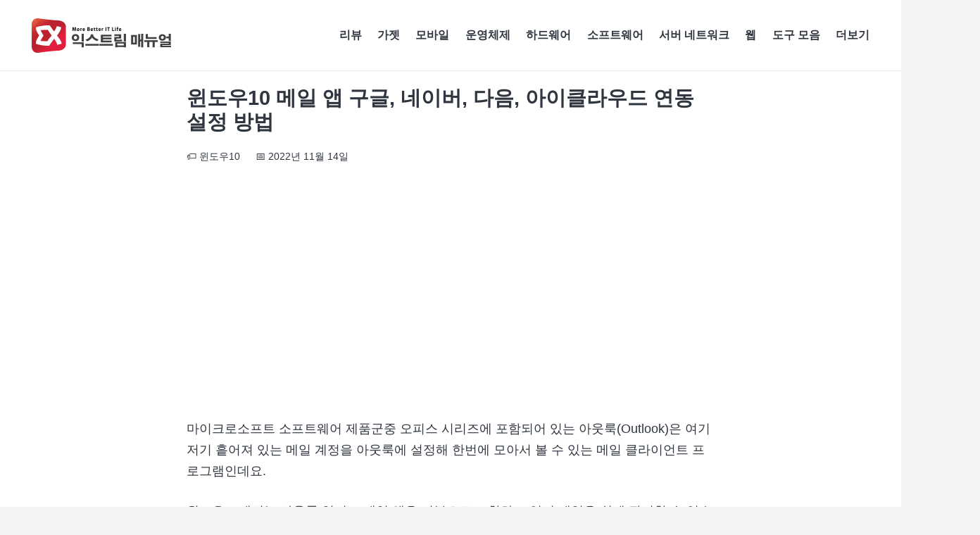

--- FILE ---
content_type: text/html; charset=utf-8
request_url: https://www.google.com/recaptcha/api2/aframe
body_size: 250
content:
<!DOCTYPE HTML><html><head><meta http-equiv="content-type" content="text/html; charset=UTF-8"></head><body><script nonce="Ml3HZ2OzBXeieD_9HF5pkw">/** Anti-fraud and anti-abuse applications only. See google.com/recaptcha */ try{var clients={'sodar':'https://pagead2.googlesyndication.com/pagead/sodar?'};window.addEventListener("message",function(a){try{if(a.source===window.parent){var b=JSON.parse(a.data);var c=clients[b['id']];if(c){var d=document.createElement('img');d.src=c+b['params']+'&rc='+(localStorage.getItem("rc::a")?sessionStorage.getItem("rc::b"):"");window.document.body.appendChild(d);sessionStorage.setItem("rc::e",parseInt(sessionStorage.getItem("rc::e")||0)+1);localStorage.setItem("rc::h",'1769228559091');}}}catch(b){}});window.parent.postMessage("_grecaptcha_ready", "*");}catch(b){}</script></body></html>